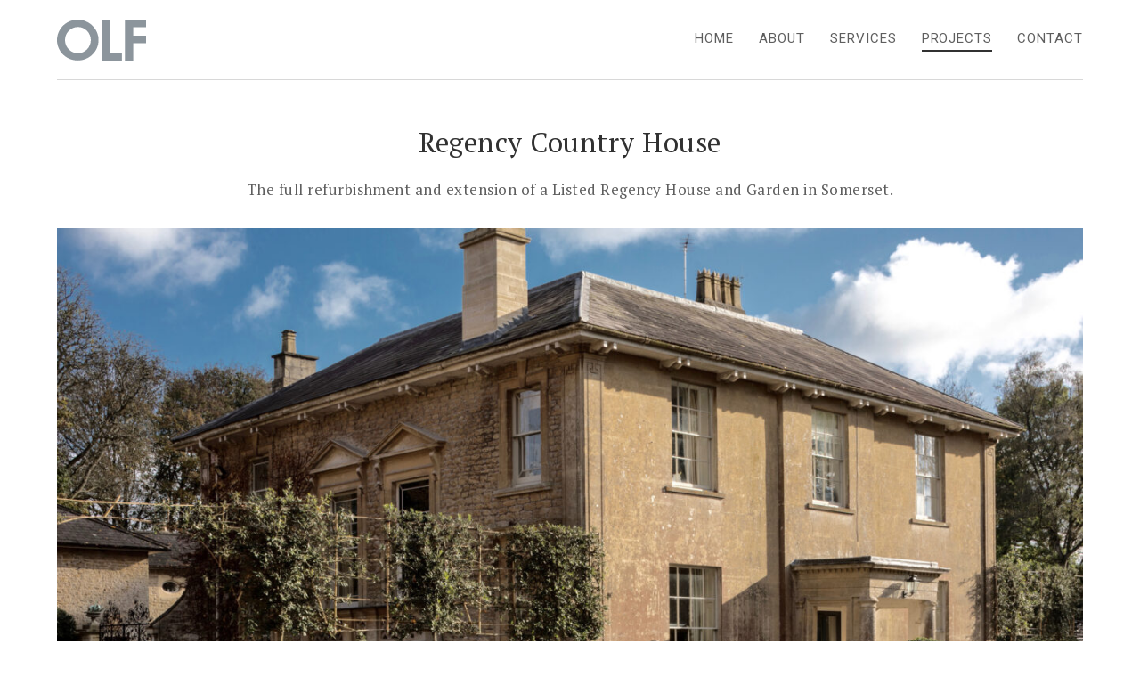

--- FILE ---
content_type: text/css
request_url: https://www.olfconstruction.com/wp-content/themes/WP_Theme_OLF/css/dd-nubase.css?v=13502
body_size: 5855
content:
@charset "utf-8";
/* CSS Document - Responsive Base form and type styles NOT to be edited.*/

:root {
	
	--brand-color:#B38D70; /*Brand Colour*/
}

/* Reset*/ 
*,
*:before,
*:after {
  -moz-box-sizing: border-box;
  -webkit-box-sizing: border-box;
  box-sizing: border-box;
  margin:0;
  padding:0;
 }

/*---------------------------------------------------------------------------Structure*/

body{
	color:#262A2E;
	font-family: 'Montserrat', "Segoe UI", Roboto, "Helvetica Neue", Arial, "Noto Sans", sans-serif;
	font-size:14px;
	line-height: 24px;
	font-weight:400;
	background:#fff;
}  


/*WP Logged in Admin Bar */
body.logged-in.admin-bar{
	padding-top:0;
	margin-top: -32px;
}
body.logged-in.admin-bar #wpadminbar{
	background: rgba(0,0,0,0.2);
	border-bottom: 1px solid rgba(255,255,255,0.13);
}
body.logged-in.admin-bar #wpadminbar:hover{
	background: #131313;
}


/* ----------------------------------------------------------------------- Typeography */
h1,h2,h3,h4,h5 {
	margin: 0 0 20px;
	color: inherit;
}
h1,h2,h3,h4,h5{
	
	font-weight:400;
}

h1,.h1{
	
	font-weight: 600;
	font-size: 32px;
	line-height: 38px;
}
h2, .h2{
	font-weight: 600;
	font-size: 26px;
	line-height: 32px;
}
h3,.h3{
	font-size: 22px;
	line-height: 28px;
}
h4, .h4{
	font-size: 18px;
	line-height: 26px;
}
h5 {
	font-size: 16px;
	line-height: 26px;
	font-weight: 400;
}
h6 {
	font-size: 14px;
	line-height: 24px;
	text-transform: uppercase;
}
p {
	font-size: 14px;
	line-height: 24px;
	margin:0 0 20px;
}
.header h1 strong,
.header .h1 strong{
	color: var(--brand-color);
	font-weight: 600;
}

a{
	color: inherit;
	text-decoration:none;
}
a:hover,
a:focus, button:focus {
	outline: none;
}
a:hover{
	color:var(--brand-color); 
}
.articlePage p a,
.rte a,
.guidepage p a{
	color:var(--brand-color);
}


svg.icon {
	width: 40px;
	height: 40px;
	display: inline-block;
	vertical-align: middle;
	margin:0;
	fill:currentColor;
}
svg.hidden{
	display: none;
}
img{
	display: inline-block;
	max-width:100%;
	border-radius: 0;
}

hr {
	border-style: solid;
	border-width: 1px 0 0 0;
	border-color: #d8d8d8;
	margin: 4rem 0;
    width:100%;
    min-width: 100%;
}
/*hr,
.rte .wp-block-separator:not(.is-style-wide):not(.is-style-dots) {
	max-width: 70%;
    margin:50px auto;
    opacity: 1;
}
hr,
hr.wp-block-separator {
	background: linear-gradient(to left, currentColor calc(50% - 16px), transparent calc(50% - 16px), transparent calc(50% + 16px), currentColor calc(50% + 16px));
	background-color: transparent !important;
	border: none;
	height: 1px;
	overflow: visible;
	position: relative;
}

hr:not(.has-background),
hr.wp-block-separator {
	color: var(--brand-color);
}

hr::before,
hr::after,
hr.wp-block-separator::before,
hr.wp-block-separator::after {
	background: currentColor;
	content: "";
	display: block;
	height: 20px;
	position: absolute;
	top: calc(50% - 10px);
	transform: rotate(22.5deg);
	width: 1px;
}

hr::before,
hr.wp-block-separator::before {
	left: calc(50% - 5px);
}

hr::after,
hr.wp-block-separator::after {
	right: calc(50% - 5px);
}*/



/*structure*/

#wrapper {
	display:block;
	position:relative;
	overflow:hidden;
	min-height:100vh;
	height:100%;
	width:100%;
}
#main {
	margin:0;
	width:100%;
	/*position:relative;*/
	left:0;
}

#masthead {
	display:block;
	z-index: 5000;
}
/*Menu Icon*/
#menu_icon {
	position:absolute;
	top:30px;
	right:20px;
	z-index:5000;
	display:none;
	height:35px;
	width:40px;
	padding:0;	
}
/*#wrapper.active .menu-icon div {
	background-color:#86D1CF;
}*/

.menu-icon div {
    display: block;
	position: absolute;
	height: calc(45px / 16);
	width: 100%;
	background:#262A2E;
    will-change: transform;
	transition: all 250ms ease-in-out;
	transform: rotate(0deg);
}

.menu-icon div:nth-child(1) {
	top: calc(45px / 32);
}

.menu-icon div:nth-child(2),
.menu-icon div:nth-child(3) {
	top: calc(45px / 3.2);
}

.menu-icon div:nth-child(4) {
	top: calc(45px * 0.625);
}

/* .menu-icon:hover span,
.menu-icon:focus span, {
	background:#FFFFFF;
}*/

#wrapper.active .menu-icon div:nth-child(1),
#wrapper.active .menu-icon div:nth-child(4) {
	opacity: 0; 
}

#wrapper.active .menu-icon div:nth-child(2) {
	transform: rotate(45deg);
}

#wrapper.active .menu-icon div:nth-child(3) {
	top: calc(48px / 3.2);
	transform: rotate(-45deg);
}

/*------------------------------------------------------------  Form Elements */	
input[type="search"],
input[type="email"], 
input[type="tel"],
input[type="text"], 
input[type="password"],
input[type="button"], 
input[type="submit"],
select{

	padding:8px;
	color:#262A2E;
	display:block;
	width:100%;
	border:1px solid #e6e5e6;
	background:none;
	margin:0 0 8px 0;
	font-family:inherit;
	-webkit-appearance: none;
    border-radius: 0;
	height:45px;
}
input{
	padding:14px 8px;
}

input:focus, textarea:focus {
	background-color:#fff;
	color:#262A2E;
	outline:none;
}
select:focus {
	outline:none;
}

input[type="button"], input[type="submit"] {
	-webkit-appearance: none;
	background: #A4AEB6;
	border:none;
	color: #fff;
	cursor: pointer;
}
::-moz-placeholder {
  opacity: 1;
}
button:hover,
input[type="button"]:hover, 
input[type="submit"]:hover{
	background-color: #566575;
}

/* Placeholder color for FORM */
::-webkit-input-placeholder {
color: #A5ADB6;
}
::-moz-placeholder {
  color: #A5ADB6;
}
:-ms-input-placeholder {
  color:#A5ADB6;

}
:-moz-placeholder {
  color: #A5ADB6;
}

/*buttons*/
.rte .wp-block-button__link,
.button {
	background:#262A2E;
	color:#fff;
	cursor:pointer;
	padding:12px 30px;
	display:inline-block;
	text-align:left;
	font-weight: 600;
	font-size:14px;
	letter-spacing: 1px;
	position:relative;
	text-transform:uppercase;
	-webkit-transition: background ease-in-out 0.4s, color ease-in-out 0.3s;
			transition: background ease-in-out 0.4s, color ease-in-out 0.3s;
	border:none;
    border-radius: 4px;
    text-decoration: none;
}
.rte .wp-block-button__link:hover,
.button:hover {
	background:#566575;
	color:#fff;
}

.button.line {
	border:1px solid #fff;
	background:none;
}
.button.line:hover {
	background:#fff;
	color:#484d54;
}
.button.line.black {
	border:1px solid #1A2128;
	color:#1A2128;
	background:none;
}

.button.line.black:hover{
	border:1px solid #222 ;
	background:#222 ;
	color:#fff;
}
/* ------------------------------------------------ Responsive Picture Images and Video */

img { 
	display: inline-block;
  	vertical-align: middle;
}
.featimg,
picture,
.v_iframe {
	width:100%;
	max-width: 100%;
  position:relative;
  padding-top: 56%;
}
.featimg{
	padding-top: 62%;
}
.featimg img,
picture img,
.v_iframe video,
.v_iframe iframe {
  position:absolute;
  top:0;
  left:0;
  width:100%;
  height:100%;
}
.featimg img,
picture img,
.v_iframe video{
	object-fit: cover;
	object-position:center;
}
.videobox .txtbox{
	padding: 30px 0 0;
}

/*<picture>
	<!--<source srcset="<?php echo $desktopImage ?>" media="(min-width: 1240px)">Desktop-->
	<source srcset="<?php echo $tabletImage ?>" media="(min-width: 480px)"><!--Tablet-->
	<source srcset="<?php echo $mobileImage ?>"><!--Mobile-->
	<img src="<?php echo $desktopImage ?>" alt=""><!--IE Fallback-->
</picture>*/

/*structure*/
#masthead {
	min-height: 120px;
	padding: 30px 20px 10px;
	display: flex;
	flex-wrap: wrap;
	justify-content: flex-end;
	border-bottom:1px solid #e6e5e6;
}
#footer{
	display: block;
	padding: 30px 0;
	/*border-top:1px solid #e6e5e6;*/
	margin:0;
}
#footer .innerframe{
	display: flex;
	flex-wrap: wrap;
}

#footer aside{
	width:33.33%;
}
#footer .copyright{
	display: block;
	width:100%;
	padding: 10px 0;
	margin: 30px 0 0;
	text-align: center;
}
#footer aside .widget-title{
	margin:0 0 15px;
}
#footer aside ul li{
	display: block;
	margin: 0 0 5px;
}

/*Masthead*/
#logo {
	display: block;
	width: 200px;
	height: 75px;
	background: url("../img/login-logo.png") 0 center / contain no-repeat;
	margin: 0;
	padding: 75px 0 0 0;
	text-align: center;
	font-size: 0;
	position: absolute;
	top:10px;
	left:20px;
	z-index: 9000 !important;
}
#wrapper.headerimg #logo{
	background-image: url("../img/login-logo-white.png");
}

/*main nav*/
#navframe{
	position: relative;
	padding: 0;
	margin: 0;
	
}

#navframe ul.nav-menu{

	display: flex;
	flex-wrap: wrap;
	align-items: flex-start;
	list-style: none;
    margin: 0;
}
.nav-menu li{
	position: relative;
	display: block;
	padding: 0 20px;
}
.nav-menu > li{
	padding: 0 0 2px;
	margin: 0 15px;
	
}
.nav-menu li a {
	display: block;
	padding: 5px 0 5px;
	font-weight: 500;
}
.nav-menu > li > a {
	font-size: 14px;
	font-weight: 500;
	border-bottom: 2px solid transparent;
	/*text-transform: uppercase;*/
	letter-spacing: 0.5px;
	padding: 10px 0 10px;
}

.nav-menu > li > ul{
	display: none;
	position: absolute;
	top:100%;
	left:0;
	width:280px;
	padding: 20px 0;
	background: #fff;
	border:1px solid #e6e5e6;
	margin-left: calc(50% - 140px);
}
/*.nav-menu > li:last-child > ul{
	left:auto;
	right:0;
}*/
.nav-menu > li > ul ul {
	display: none;
	padding-left: 20px;
	position: absolute;
	top: -21px;
	left: 100%;
	background: #fff;
	width: 280px;
	padding: 20px 0;
	border: 1px solid #e6e5e6;
	border-left-width:3px;
	margin-left:-2px;
}
.nav-menu .hasdrop > a{
	position: relative;
	padding-right: 45px;
    display:block;
}
.nav-menu .hasdrop > .trigger {
	content: "";
	display: block;
	position: absolute;
	top: 0;
	right: 0;
	margin: auto;
	color: #A4AEB6;
	width: 40px;
	height: 40px;
	text-align: right;
	padding: 10px 0;
}
.nav-menu .hasdrop > .trigger svg {
	width: 16px;
	height: 9px;
    margin:0 auto;
}


.nav-menu li:hover > ul{
	display: block;
}
.nav-menu li ul li{
	display:block;
	width:100%;
	padding: 0 20px;
	margin: 0 0 10px;
}
.nav-menu > li > a:hover{
	color:var(--brand-color);
}


.nav-menu > li.current-menu-item > a,
.nav-menu > li.current-page-ancestor > a,
.nav-menu li.current_page_item > a,
.nav-menu li.current_page_parent > a{
	color: var(--brand-color);
	
}
.nav-menu > li:hover > a{
	/*border-color:#e6e5e6;*/
}
.nav-menu > li.current-menu-item > a,
.nav-menu > li.current-page-ancestor > a{
	border-color:var(--brand-color);
}
.nav-menu ul li:hover > a,
.nav-menu ul li.current-menu-item > a{
	color:var(--brand-color);
}





/*Blog*/
#content{
	display: block;
	min-height: 80vh;
}
#content.innerframe {
	padding: 50px 0;
}
#blogframe{
	display: flex;
	flex-wrap: wrap;
	justify-content: space-between;
	margin:50px auto 0;
	width:100%;
}
#blogmain {
	display: block;
	width: 75%;
	padding-right: 4%;
}
#blogmain.fullwidth{
	width:100%;
	padding: 0;
	max-width: 1280px;
}
#blogside{
	display: block;
	width:25%;
	padding: 100px 0 0;
}
#blogside .widget{
	display: block;
	padding: 20px 0;
}
#blogside .widget ul,
#blogside .widget ol{
	display: block;
	list-style: none;
}
#blogside .widget ul li a,
#blogside .widget ol li a{
	display: block;
	padding: 5px 0;
}
#blogside .widget a:hover{
	color:#728294;
}
#blogside .widget_search form{
	display: flex;
}
#blogside .widget_search form label{
	width:70%;
}
#blogside .widget_search form input[type="submit"]{
	width:30%;
}
.postlist{
	display: flex;
	flex-wrap: wrap;
	justify-content: space-between;
	margin:0 auto;
}
.rte .postlist,
#blogmain.fullwidth .postlist{
	justify-content: flex-start;
	margin: 0 -1.5%;
}
.postlist .article{
	width:47%;
	margin: 0 1.5% 30px;
	padding:0;
}

#blogmain.fullwidth .postlist .article.news,
.rte .postlist .article{
	width:30.33%;
	margin: 0 1.5% 40px;
}
#blogmain.fullwidth .postlist .article.guide,
#blogmain.fullwidth .postlist .article.news:nth-child(1),
#blogmain.fullwidth .postlist .article.news:nth-child(2){
	width:47%;
	margin: 0 1.5% 40px;
}

.article .txtbox{
	display: block;
	margin: 15px 0 0;
}
.article .date{
	display: block;
	margin:5px 0 0;
	text-transform: uppercase;
	color: #A4AEB6;
	font-size: 11px;
	font-weight: 600;
	letter-spacing: 0.5px;
}
.postlist .article h3,
.postlist .article h4{
	margin: 0 0 15px;
}
.postlist .article h4{
	font-weight: 600;
}

.post{
	display: block;
	max-width:850px;
	margin:15px auto;
}
.articlePage .post h1{
	padding-bottom:20px;
	border-bottom:1px solid #A4AEB6;
	margin-bottom: 30px;
}
.articlePage .post{
	margin-bottom: 100px;
}
.articlePage .featimg{
	margin-bottom:30px;
}
.rte p.postmeta{
	display: block;
	margin: 50px 0;
	padding: 10px 0 0;
	border-top:1px solid #A4AEB6;
	text-align: center;
	color: #A4AEB6;
}
.rte p.postmeta a{
	color: inherit;
}
.paging {
	height:40px;
	display:block;
	margin:6px auto 50px;
}
.paging a {
    display:inline-block;
    vertical-align:top;
    margin:0;
    padding:4px 15px;
    line-height:30px;
    color:#A5ADB6;
    border:1px solid #A5ADB6;
    text-align: center;
    width:120px;
    font-size: 11px;
    text-transform: uppercase;
    font-weight: 600;
    letter-spacing: 1px;
}
.paging a:hover {
    color: #fff;
	background-color:#A5ADB6;
}
.paging div {
	display:inline-block;
	vertical-align:top;
}
.paging .navleft {
	float:left;
}

.paging .navright {
	float:right;
}

.error404 #content{
	background:url('../img/00_admin.jpg') center bottom / cover no-repeat;
	display: flex;
	align-content: center;
	justify-content: center;
	flex-wrap: wrap;
}
.error404 #content .header{
	width:100%;
}
/*pages*/
.header {
	padding: 20px 0 0;
	display: block;
	text-align: center;
	margin: 40px 0 0;
}
/*#content.page .post{
	max-width:100%;
	margin: 0 auto;
	display: block;
}*/




.rte .innerframe {
	margin:0 auto;
    width:100%;
	max-width:1280px;
	display:block;
	padding:0 20px;
	position:relative;	
}
.rte .alignfull .innerframe{
	width:100%;
	max-width:100%; 
    margin: 0 auto;
	position: relative;
}


/*.rte h2,
.rte h3,
.rte h4{
	margin: 20px auto;
}*/
.rte .wp-block-buttons + h2,
.rte .wp-block-buttons + h3,
.rte .wp-block-buttons + h4,
.rte p + h2,
.rte p + h3,
.rte p + h4{
     margin-top: 30px;
}
.rte .gutter-bottom {
	margin-bottom: 60px;
}

/*.rte h2,
.rte h3,
.rte h4,
.rte h5,
.rte h6,
.rte ol,
.rte ul,
.rte p{
	max-width:850px;
	margin-left:auto;
	margin-right: auto;
}*/

.rte ol,
.rte ul{
    padding-left: 15px;
}
.rte ol li,
.rte ul li {
    padding-left:10px;
    margin:0 0 10px;
}
.rte .wp-block-pullquote{
    border:none;
    margin: 0 auto;
    padding:40px 0;
}

.rte blockquote{
	max-width:650px;
	margin: 50px auto;
}
.rte blockquote p {
	font-size: 24px;
	line-height: 32px;
	font-family:Constantia, "Lucida Bright", "DejaVu Serif", Georgia, "serif";
	font-style: italic;
}
.rte blockquote cite {
	color: currentColor;
	text-transform: uppercase;
	font-size: 13px;
	font-style: normal;
    font-weight: 600;
}
.rte blockquote cite:before{
	display: block;
	content:"";
	width:50px;
	height: 2px;
	margin: 30px auto 10px;
	background:currentColor;
}



.rte .wp-block-media-text__media img,
.rte .wp-block-image img {
	max-width: 100%;
	height: auto !important;
}
.rte .wp-block-separator{
	margin: 50px auto;
	max-width:100px;
}

.rte .wp-block-columns{
	margin: 30px auto;
}

.rte .wp-block-columns *{
    max-width:unset;
}
.wp-block-column .wp-block-image.size-full img{
    width:100%;
    height: auto;
}

.dd-block,
.rte div.has-background,
.rte p.has-background{
	position: relative;
	margin:0;
	padding: 80px 0;
}

.dd-block:before,
.rte div.has-background:before,
.rte p.has-background:before{
	content: "";
	display: block;
	position: absolute;
	top:0;
	z-index: -1;
	background: inherit;
	width:100vw;
	height: 100%;
	left: 50%;
  	transform: translate(-50%,0);
}

.dd-block *,
.rte div.has-background *,
.rte p.has-background *{
	z-index: 0;
}



/*rte block overrides*/



.wp-block-cover-image::before,
.wp-block-cover::before {
	background-color: inherit;
}



.rte .dd-block .wp-block-columns + .wp-block-columns{
    margin-top: 50px;
}
.rte > .wp-block-lazyblock-color-block:first-child{
    margin-top: -30px;
}




.wp-block-lazyblock-color-block .dd-block{
	position: relative;
	z-index: 10;
}

.rte figure{
    position: relative;
}
.rte p + figure.wp-block-image {
	margin:30px auto;
}
.rte figure img{
    object-fit: cover;
    height: auto;
}
.rte figure.aligncenter img{
    margin: 0 auto;
}

.rte figure.size-thumbnail{
    
}
.rte figure.size-medium,
.rte figure.size-large{
    
}
.wp-block-image figcaption {
	color:currentColor;
	font-size: 12px;
    line-height: 18px;
	text-align: center;
    padding: 10px 10%;
    font-weight: 500;
}
.rte .wp-block-cover.has-background-dim {
	margin: -51px auto;
    padding-top:80px;
    padding-bottom:80px;
    width:100vw;
	height: 100%;
	left: 50%;
  	transform: translate(-50%,0);
}
.rte .wp-block-cover.has-background-dim .wp-block-cover__inner-container {
	min-height: 300px;
	display: flex;
	justify-content: center;
	align-items: center;
}

ul.blocks-gallery-grid{
    max-width: 100%;
    padding: 0;
}
.rte .blocks-gallery-grid.columns-3 .blocks-gallery-image, 
.rte .blocks-gallery-grid.columns-3 .blocks-gallery-item, 
.rte .wp-block-gallery.columns-3 .blocks-gallery-image, 
.rte .wp-block-gallery.columns-3 .blocks-gallery-item {
        padding: 0;
    }
.rte .blocks-gallery-grid .blocks-gallery-image, 
.rte .blocks-gallery-grid .blocks-gallery-item, 
.rte .wp-block-gallery .blocks-gallery-image, 
.rte .wp-block-gallery .blocks-gallery-item {
	margin: 0 1em 1em 0;
	display: flex;
	flex-grow: 0;
	flex-direction: column;
	justify-content: center;
	position: relative;
	width: calc(50% - 1em);
}
/*rte block overrides*/



/*Page Blocks */
#masthead *{
	z-index: 5000;
}
#wrapper.headerimg #masthead{
	border:none;
}

.dd-block{
	width:100%;
	max-width: 100%;
	padding: 80px 0;
	background-size:100% auto;
	background-position: center bottom;
}

.wp-block-lazyblock-color-block .dd-block{
	display: flex;
	align-items: center;
	justify-content: center;
	min-height:300px;
	margin: 0 auto;
	padding:50px 0;
}

#pageheader {
	display: flex;
	max-width: 100%;
	padding: 120px 0 40px;
	min-height: 65vh;
	margin-top: -120px;
	z-index: 1;
	position: relative;
	text-align: center;
	align-items: center;
	color: #fff;
}
#pageheader.short{
	min-height: 40vh;
}

#pageheader:before{
	content:"";
	display: block;
	position: absolute;
	top:0;
	width:100vw;
	left: 50%;
  	transform: translate(-50%,0);
	height: 100%;
	z-index: 1;
	opacity: 0.25;
	background-color:#262A2E;
	max-height: 100%;
	
}
#pageheader picture img,
#pageheader picture{
	display: block;
	position: absolute;
	top:0;
	width:100vw;
	max-width:initial;
	height: 100%;
	left: 50%;
  	transform: translate(-50%,0);
	z-index:0;
	object-fit:cover;
	object-position: center;
	padding: 0;
}
#pageheader.short picture,
#pageheader.short picture img{
	object-position: center;
}
#pageheader.image-top picture,
#pageheader.image-top picture img{
	object-position: top;
}
#pageheader.image-bottom picture,
#pageheader.image-bottom picture img{
	object-position: bottom;
}
#pageheader * {
	position: relative;
	z-index: 10;
}
#pageheader .innerframe{
	max-width:700px;
    margin-left: auto;
    margin-right: auto;
}
#pageheader .wp-block-button__link{
	margin:30px 0 0;
}

#blogside .postlist .article {
	width: 100%;
	margin: 0 0 20px;
	padding: 0;
	border-bottom: 1px solid #e6e5e6;
}
#blogside .more{
	text-align: center;
}


/*Blog*/

#blogmain {
	display: block;
	width: 90%;
	padding-right: 0;
	margin: 0 auto;
	max-width:850px;
}
#blogside {
	display: block;
	width: 90%;
	max-width: 400px;
	padding: 0 0 50px;
	margin: 0 auto;
}
#blogside .widget a:hover{
	color: var(--brand-color);
}

/*----------------------------------------------------------------------------------------------------------------------- Begin Responsive Queries*/
/* ----------------------------------------------------------------------- Min Withs Smallest to largest */
@media only screen and (min-width: 768px) {

}
@media only screen and (min-width: 1024px) {

}
@media only screen and (min-width: 1280px) {
	#wrapper.headerimg .nav-menu > li > a{
		color:#fff;
	}
    #wrapper.headerimg .nav-menu .hasdrop > .trigger,
	#wrapper.headerimg .nav-menu > li.current-menu-item > a, 
	#wrapper.headerimg .nav-menu > li.current-page-ancestor > a, 
	#wrapper.headerimg .nav-menu > li.current_page_item > a, 
	#wrapper.headerimg .nav-menu > li.current_page_parent > a {
		color: #fff;
	}
	/*#wrapper.headerimg .nav-menu > .hasdrop > a::after{
		filter: brightness(3);
		webkit-filter: brightness(3);
	}*/
	#wrapper.headerimg .nav-menu > li:hover > a, 
	#wrapper.headerimg .nav-menu > li.current-menu-item > a, 
	#wrapper.headerimg .nav-menu > li.current-page-ancestor > a {
		border-color: #fff;
	}
	/*#wrapper.headerimg .nav-menu ul{
		border:none;
	}*/
}
@media only screen and (min-width: 1680px) {
    #pageheader{
        min-height: 75vh;
    }
    #pageheader.short {
        min-height: 55vh;
    }
    .wp-block-lazyblock-color-block .dd-block,
    .rte .wp-block-cover.has-background-dim .wp-block-cover__inner-container {
        min-height: 450px;
    }
}

/* ----------------------------------------------------------------------- MAX Withs Largest to smallest */

@media only screen and (max-width: 1679px) {

}

@media only screen and (max-width: 1279px) {
	
	#content.page .post > div > div{
		padding-left:30px;
		padding-right: 30px;
	}
}
@media only screen and (max-width: 1023px) {
	
    /*main nav*/
	#masthead #menu_icon{
		display: block;
		z-index: 9000;
	}

	#masthead #navframe{
		display: block;
		position: fixed;
		top:0;
		background: #fff;
		padding:150px 30px 50px;
		height: 100vh;
		overflow: auto;
		width:100%;

		right:-101%;
			transition:all 0.8s cubic-bezier(.65,0,0.2,1);
	-webkit-transition:all 0.8s cubic-bezier(.65,0,0.2,1);
		border-left:1px solid #e6e5e6;
		z-index: 8000;
		
	}
	#navframe::before {
		content: "";
		display: block;
		width: 100%;

		top: 0;
		height: 120px;
		z-index: 8000;
		background: #fff;
		border-bottom: 1px solid #e6e5e6;
		position: fixed;
		right: -101%;
			transition:right 0.8s cubic-bezier(.65,0,0.2,1);
	-webkit-transition:right 0.8s cubic-bezier(.65,0,0.2,1);
	}
	
	#wrapper.active #navframe,
	#wrapper.active #navframe:before{
		right:0;
	}
	/*navigation*/
	#masthead #navframe {
		padding:120px 30px 30px;
	}
	#navframe::before {
		height: 100px;
	}
	.nav-menu li ul li,
	.nav-menu > li{
		margin:0 0 10px;
		width:100%;
		padding: 0;
	}
	.nav-menu > li > ul ul,
	.nav-menu li ul {
		display: none;
		position: relative;
		top: auto;
		left: 0;
		width: 100%;
		background:none;
		border-left:none;
		border-right:none;
		margin: 0;
		padding: 20px 0;
	}
	.nav-menu li.active > ul{
		display: block;
	}
	
	.nav-menu li.active  > a{
		color: var(--brand-color);
	}
	.nav-menu li li a {
		padding:5px 0;
	}

	.nav-menu li.current-menu-item > a, 
	.nav-menu li.current-page-ancestor > a, 
	.nav-menu li.current_page_item > a, 
	.nav-menu li.current_page_parent > a {
		color: var(--brand-color);
		border: none;
	}
	.nav-menu .sub-menu .hasdrop > a::after {
		transform: initial;
		right:0;
	}

	#wrapper.headerimg .menu-icon div{
		background:#fff;
	}
	#wrapper.headerimg.active .menu-icon div {
			background: #262A2E;
	}
	#blogmain {
		display: block;
		width: 90%;
		padding-right: 0;
		margin: 0 auto;
	}
	#blogside {
		display: block;
		width:90%;
		max-width: 400px;
		padding: 0 0 50px;
		margin: 0 auto;
	}
	#wrapper.headerimg.active #logo {
		background-image: url("../img/login-logo.png");
	}
	/*mastehad*/
	#masthead{
		padding-top:0;
	}
		
	/*footer*/
	#footer aside {
		padding-right: 20px;
	}
	/*home*/
	#pageheader{
		padding-top: 30%;
	}
	.dd-block .wp-block-column {
		flex-grow: 1 !important;
		flex-basis: 0 !important;
		min-width: 0;
		word-break: break-word;
		overflow-wrap: break-word;
	}

	.dd-block .wp-block-column:not(:first-child) {
		margin-left: 32px;
	}
	.SplitBox .innerframe > .wp-block-columns > .wp-block-column{
		width:100%;
		flex-basis: 100% !important;
		margin: 0;
	}
	.rte .wp-block-button__link {
		margin: 20px 0 0;
		min-width:170px;
	}

	.innerframe {
		max-width:90%;
	}
	
}
@media only screen and (max-width: 767px) {
	/*masthead*/
	
	.dd-block .wp-block-column {
		flex-grow: 0 !important;
		flex-basis: 80% !important;
		margin: 0 auto 20px;
	}
	.dd-block .wp-block-column:not(:first-child) {
		margin-left:auto;
	}
	#blogmain.fullwidth .postlist .article, 
	.rte .postlist .article {
		width: 80%;
		margin: 0 auto 40px;
	}
	#footer .innerframe{
		width: 80%;
	}
	#footer aside {
		width:100%;
		margin: 0 auto 30px;
	}
	h1, .h1 {
		font-size: 26px;
		line-height: 32px;
	}
	h2, .h2 {
		font-size: 22px;
		line-height: 30px;
	}
	
	/*news*/
	#blogmain.fullwidth .postlist .article.news:nth-child(n){
		width: 47%;
		margin: 0 1.5% 40px;
	}
	.innerframe {
		padding: 0 30px;
		max-width:100%;
	}
}
@media only screen and (max-width: 599px) {

}
/*iphone6 + regular android*/
@media only screen and (max-width: 479px) { 
	#masthead #navframe {
		padding: 120px 20px 30px;
	}
	#blogframe{
		margin-top: 30px;
	}
	#blogmain {
		width: 100%;
		margin: 0;
	}
	#pageheader {
		height:80vh;
	}
	.rte .postlist .article,
	#blogmain.fullwidth .postlist .article.news:nth-child(n),
	#blogside,
	#blogmain,
	#footer .innerframe,
	#pageheader .innerframe {
		width: 100%;
	}

	#blogmain.fullwidth .postlist .article.news:nth-child(n),
	.rte .postlist .article {
		margin: 0 auto 30px;
	}

	.wp-block-column{
		margin-bottom:30px;
	}
	.innerframe {
		padding: 0 25px;
	}
	
}
/*Iphone 4&5*/
@media only screen and (max-width: 359px) { 

}

/* Size and Orientation */
@media only screen and (max-width: 479px) and (orientation: portrait){ 

}
/* Landscape Orientation */
@media screen and (orientation: landscape) {

}

/* Portrait Orientation */
@media screen and (orientation: portrait) {

}

/*--------------------------------------------------------------------- End Responsive Queries*/






--- FILE ---
content_type: text/css
request_url: https://www.olfconstruction.com/wp-content/themes/WP_Theme_OLF/css/whitelabel.css?v=13502
body_size: 3392
content:
@charset "utf-8";
/* 

CSS Document  - These are the custom styles for this project: WhiteLabel

Notes:

1. WhiteLabel theme has 3 custom image sizes defined in the functions.php
	'wl_featured' =  1600x1020 
	'wl_large'	  =  1024x650
    'wl_medium'   =  850x540 
	'wl_thumb'    =  500x320

2. There are base styles defined in dd-nubase.css - please do not edit - override styles here
*/ 


/*Define Website Override Styles*/
:root {
	
	--brand-color:#313131; /*Brand Colour*/
}
body{
    font-family:"PT Serif",serif;
    color:#5E5E5E;
    text-rendering:optimizelegibility;
    background:#fff;
    letter-spacing:0.03rem;
    font-weight:400;
    font-size:17px;   
    line-height:28px;
    -webkit-font-smoothing:antialiased;
    font-smoothing:antialiased;

}
#masthead,
#main,
#footer{
    margin: 0 auto;
    width:90%;
    max-width:1200px;
}
#masthead {
    position: relative;
	min-height: initial;
	padding: 20px 0;
	display: flex;
	flex-wrap: wrap;
	justify-content: space-between;
	border-bottom:none;
	align-items: center;
    transition: all 0.3s ease-in;
    background: #fff;
}
#masthead::before {
	content: "";
	display: block;
	position: absolute;
	top: 0;
	bottom:0;
	background: inherit;
	width: 100vw;
	z-index: -1;
	left: 50%;
	transform: translateX(-50%);
}
#masthead::after{
    content: "";
	display: block;
	position: absolute;
	bottom: 0;
    width:100%;
    left:0;
    right:0;
    margin: auto;
    border-top:1px solid #d8d8d8;
}

#wrapper.active #masthead,
#masthead.docked{

    position: fixed;
    top:0;
    left:0;
    right:0;
    margin: auto;
    width:90%;
    max-width:1200px;
    z-index: 5000;
}
#wrapper:not(.active) #masthead.docked{
    padding: 15px 0;
}
#masthead #logo{
    width:100px;
    height: 50px;
    padding: 0;
    color: #8C959C;
    background: none;
    position:relative;
    top:auto;
    left:auto;
    transition: all 0.3s ease-in;
}
#wrapper:not(.active) #masthead.docked #logo{
    width:85px;
    height: 40px;
}
#masthead #logo svg{
    width:100%;
    height: 100%;
}
#content {
	display: block;
}

p,ul,ol{
    margin-bottom:20px;
}
hr{
    border:1px solid lighten(#5E5E5E, 10%);
    height:1px;
    overflow:hidden;
    width:100%
}
h1,h2,h3,h4,h5{
    margin-bottom:20px;
    color:#313131;
    font-weight: 400;
}
h1 a,h2 a,h3 a,h4 a,h5 a{
    text-decoration:none;
}
h1,.h2{
    font-size:24px;
    line-height:32px;
    margin-bottom:16px;
    
}

h2,.h2{
    font-size:21px;
    line-height:29px;
    margin-bottom:12px
}

h3,.h3{
    font-size:20px;
    line-height:25px;
    margin-bottom:10px;
}
p {
	font-size: 17px;
	line-height: 27px;
}



#headerimg{
    display: block;
    margin:0 0 60px;
    position: relative;
    width:100vw;
    left: 50%;
    transform: translateX(-50%);
    max-width:initial;
}
#headerimg .imgbox {
    display: block;
    position: relative;
    margin: 0;
    width: 100%;
    height:68vh;
    overflow: hidden;
}
#headerimg .imgbox .bx-wrapper{
    background-color:#fff;
    height: 100%;
    display: flex;
    z-index: 0;
}
#headerimg .bx-viewport{
    min-height: 100%;
}
#headerimg .bxslider, #headerimg .bxslider li {
	height: 100%;
	min-height: 100%;
    position: relative;
}
#headerimg .bxslider li{
    position:relative;
    overflow: hidden;
}
#headerimg .bxslider li picture{
    position: absolute;
    top:0;
    left:0;
    width:100%;
    height: 100%;
    object-fit: cover;
    z-index: 0;
    padding: 0;
}

#headerimg .bxslider li .txt{
    position: absolute;
    bottom:0;
    left:0;
    width:100%;
    padding: 20px;
    color: #fff;
    text-align: center;
    background: -webkit-gradient(linear, left top, left bottom, color-stop(20%, transparent), to(rgba(0,0,0,0.6))); 
	background: linear-gradient(to bottom, transparent 20%, rgba(0,0,0,0.6) 100%);
	filter: progid:DXImageTransform.Microsoft.gradient( startColorstr='#00000000', endColorstr='#66000000',GradientType=0 );
	height: 55%;
	display: flex;
    flex-direction: column;
    justify-content: flex-end;
}
#headerimg .bx-wrapper .bx-pager, #headerimg .bx-wrapper .bx-controls-auto {
	bottom: 10px;
	left: 0;
	right: 0;
	margin: auto;
	width: 100%;
	text-align: center;
    pointer-events: none;
}
#headerimg .bx-wrapper .bx-controls-direction a:hover,
#headerimg .bx-wrapper .bx-controls-direction a{
    top:10px;
    margin: auto;
    width:50px;
    height: 50px;
    background-color:#0003; 
    background-image:url("../img/slider-arrows.svg");
    background-size: 20px auto;
    background-position: center;
    border-radius: 0;
}
#headerimg .bx-wrapper .bx-controls-direction a:hover{
    background-color:#313131cc; 
}
#headerimg .bx-wrapper .bx-prev {
    left: 0;
}
#headerimg .bx-wrapper .bx-next {
    right: 0;
    transform:scaleX(-1);
}
#headerimg .bx-wrapper .bx-pager.bx-default-pager a {
	background: #9BA1AA;
	text-indent: -9999px;
	display: block;
	width: 40px;
	height: 3px;
	margin: 0 10px;
	outline: 0;
	-moz-border-radius: 3px;
	-webkit-border-radius: 3px;
	border-radius: 3px;
}

#headerimg .bx-wrapper .bx-pager.bx-default-pager a.active, 
.bx-wrapper .bx-pager.bx-default-pager a:focus {
	background: #fff;
}

#headerimg h3 {
	color: inherit;
	font-size: 32px;
	line-height: 38px;
    margin-bottom: 5px;
}
#headerimg a{
    color: #fff;
}
.rte .wp-block-button__link:active, 
.rte .wp-block-button__link:focus, 
.rte .wp-block-button__link:hover, 
.rte .wp-block-button__link:visited,
.rte .wp-block-button__link,
.cta {
    font-size: 15px; 
    font-weight: 400;
	text-transform: uppercase;
	letter-spacing: 0.08rem;
    color: #313131;
    background-color:transparent;
	background-image: url(../img/cta-arrow.svg);
	background-repeat: no-repeat;
	background-position: right -25px;
	font-family: "Roboto",sans-serif;
	padding:0 20px 0 0;
	border-bottom: 0;
	-webkit-transition: color 0.3s ease-in-out;
	transition: color 0.3s ease-in-out;
}

.rte .wp-block-button__link:hover{
	background-position: right 7px;
    color:#646464;
}
.cta.white{
	color: #fff;
	background-position: right -62px;
}
.single-projects #main .rte .wp-block-gallery .wp-block-image{
    margin-bottom: 60px;
}
/*.cta:hover{
    background-position: right 0;
}*/
#footer {
    padding: 30px 0 10px;
}
#footer a:hover {
	color: #313131;
	border-bottom: 1px dotted #5b6164;
}
#footer .copyright{
    font-size: 14px;
    margin: 0;
}
#footer #block-7 {
	width: 100%;
    padding: 30px 15px;
    border-bottom:1px solid #d8d8d8;
    border-top:1px solid #d8d8d8;
    margin-bottom: 40px;
}

#footer #block-8 p{
    margin: 20px 0;
}
#footer aside,
#footer aside .wp-block-columns{
    width:100%;
    margin: 0 auto;
}
#footer aside .wp-block-image {
    margin: 0;
}
#footer aside .wp-block-image img {
	max-height: 88px;
	width: auto;
}
.menu-footer-menu-container{
    width:100%;
}
#footer aside .menu {
	display: block;
	text-align: center;
	width: 100%;
    margin: 0;
}
#footer aside .menu li{
    display: inline-block;
    
    height: 16px;
}
#footer aside .menu li a::after {
	content: "|"; 
    margin-left: 16px;
}
#footer aside .menu li:last-child a::after{
    content:""
}
#footer aside .menu li a{
    display: block;
    margin: 0 16px 0 0;
    font-size: 18px;
    line-height: 20px;
}
h1.project-archive{
    text-transform: capitalize;
    display: block;
    text-align: center;
}
.tax-nav{
    display: flex;
    padding:0;
    justify-content: center;
    border-top:1px solid #d8d8d8;
    border-bottom:1px solid #d8d8d8;
    margin: 0 0 30px;
}
.tax-nav a{
    display: block;
    border-bottom:3px solid #31313100;
	font-size: 15px;
	line-height: 17px;
	text-decoration: none;
	color: #313131;
	font-family: "Roboto",sans-serif;
	font-weight: 400;
	text-transform: uppercase;
	margin: 0px 24px;
	letter-spacing: 0.06rem;
    padding: 24px 16px 20px 16px;
}
.tax-nav .active{
    border-color:#313131;
}

#blogmain.fullwidth .postlist.projects{
    display: grid;
    grid-template-columns: repeat(3, 1fr);
    grid-gap:30px;
    margin: 0;
}
#blogmain.fullwidth .postlist.projects .article:nth-child(n) {
	width:unset;
	margin: 0;
	text-align: center;
	position: relative;
}
.postlist.projects .article .featimg {
	padding-top:80.8%;
}
.postlist.projects .article .txtbox {
	position: absolute;
	bottom: 0;
	left: 0;
	width: 100%;
	padding: 15px 20px;
	color: #fff;
	text-align:left;
	background: -webkit-gradient(linear, left top, left bottom, color-stop(20%, transparent), to(rgba(0,0,0,0.6)));
	background: linear-gradient(to bottom, transparent 20%, rgba(0,0,0,0.6) 100%);
	filter: progid:DXImageTransform.Microsoft.gradient( startColorstr='#00000000', endColorstr='#66000000',GradientType=0 );
	height: 45%;
	display: flex;
	flex-direction: column;
	justify-content: flex-end;
}
.postlist.projects a{
    color: inherit;
    display: block;
    width:100%;
    height: 100%;
}
.postlist.projects h3{
    color: inherit;
    margin: 0;
}

.project-info{
    display: block;
    margin: 50px 0;
}
.project-info h1{
    text-align: center;
}

.nav-menu > li > a {
    display:block;
    font-size: 15px;
    line-height: 26px;
    color: #313131;
    font-family: "Roboto",sans-serif;
    font-weight: 400;
    text-transform: uppercase;
    margin: 0;
    letter-spacing: 0.06rem;
    padding: 0;
}
.rte .wpmapblockrender{
    -webkit-filter: grayscale(100%);
    margin-bottom: 30px;
}
.tax-project_category #menu-item-29 a,
.single-projects #menu-item-29 a {
	border-color: var(--brand-color);
}

/*----------------------------------------------------------------------------------------------------------------------- Begin Responsive Queries*/

/* ----------------------------------------------------------------------- Min Withs Smallest to largest */
@media only screen and (min-width: 768px) {
    h1{
        font-size:31px;
        font-size:1.9375rem;
        line-height:39px;
        line-height:2.4375rem;
        margin-bottom:20px;
    }
    h2,.h2{
        font-size:24px;
        line-height:32px;
        margin-bottom:14px;
    }
    h3,.h3{
        font-size:21px;
    }
}
@media only screen and (min-width: 1024px) {
    
}
@media only screen and (min-width: 1280px) {
	.nav-menu{
       margin:10px 0 0; 
        transition: all 0.3s ease-in;
    }
    #masthead.docked .nav-menu{
        margin-top:5px;
    }
    
    .nav-menu > li{
        margin: 0 14px;
    }
    .nav-menu > li:last-child{
        margin-right: 0;
    }
    
    .nav-menu li a,
    .nav-menu li a:hover{
        color: inherit;
    }
	
}
@media only screen and (min-width: 1680px) {
    #headerimg .imgbox {
        height: calc(100vh - 120px);
    }
    #headerimg .bx-wrapper .bx-controls-direction a:hover,
    #headerimg .bx-wrapper .bx-controls-direction a{
        width:60px;
        height: 60px;
        }
}

/* ----------------------------------------------------------------------- MAX Withs Largest to smallest */

@media only screen and (max-width: 1679px) {

}

@media only screen and (max-width: 1279px) {
    #headerimg .imgbox {
        height: 56.5vh;
    }
    .nav-menu > li:last-child {
        margin-right: 0;
    }
    p {
        font-size: 17px;
        line-height: 27px;
    }
}

@media only screen and (max-width: 1023px) {
    #masthead #navframe{
        max-width:initial;
        padding:100px 0 30px;
    }
    #navframe::before{
        border:none;
    }
    .innerframe {
        max-width: 100%;
        padding: 0;
    }
    .menu-main-menu-container{
        border-top:1px solid #d8d8d8;
        display: block;
        width:90%;
        margin: 0 auto;
        padding: 50px 0 0;
    }
    .nav-menu > li{
        margin:0 0 30px;
    }
    
    .nav-menu > li > a{
        font-size: 20px;
        line-height: 26px;
    }
    #menu_icon{
        right:0;
        transition: all 0.3s ease-in;
    }
    .menu-icon div{
        background: #8C959C;
    }
    #masthead.docked #menu_icon{
        top:20px;
    }
    #blogmain.fullwidth .postlist.projects {
        grid-template-columns: repeat(2, 1fr);
        grid-gap: 20px;
    }
    #footer .innerframe {
        width: 100%;
    }
    #footer #block-7{
        padding: 30px 0;
    }
    #footer #block-7 .wp-block-columns{
        align-items: center;
    }
    #footer #block-7 .wp-block-column{
        max-width:33.3%;
        margin: 0;
    }
    #footer aside .wp-block-image img {
        max-height: 50px;
    }
    .tax-nav a {
        margin: 0px 14px;
        padding: 24px 10px;
    }
    .postlist.projects h3 {
        font-size: 18px;
        line-height: 24px;
    }
    #headerimg .imgbox {
        height: 40vh;
    }
    
}

@media only screen and (max-width: 767px) {
	.rte .wp-block-columns:not(.is-not-stacked-on-mobile) > .wp-block-column:not(:only-child) {
        flex-basis: 100% !important;
        margin: 20px 0;
    }
    .rte .wp-block-columns:not(.is-not-stacked-on-mobile) > .wp-block-column:nth-child(2n) {
        margin-left:0;
    }
    .single-projects #main .rte .wp-block-gallery .wp-block-image{
        margin-bottom: 30px;
    }
}
@media only screen and (max-width: 599px) {
	

}
/*iphone6 + regular android*/
@media only screen and (max-width: 479px) { 
    #headerimg .imgbox {
        height: 45vh;
    }
    #headerimg .bxslider li .txt {
        padding:50px 20px 1px;
        display: block;
        height:auto;
    }
    #headerimg h3 {
        font-size: 26px;
        line-height: 32px;
    }
    .tax-nav a {
        margin: 0;
        padding: 24px 8px;
        letter-spacing: 0px;
        font-size: 14px;
    }
    #blogmain.fullwidth .postlist.projects {
        grid-template-columns: repeat(1, 1fr);
        grid-gap: 20px;
    }
    #headerimg .bx-wrapper .bx-pager.bx-default-pager a{
        width:30px;
    }
    #footer aside .menu {
        display: flex;
        justify-content: center;
        padding: 0 0 0 30px;
    }
    #footer aside .menu li a{
        font-size: 14px;
        margin-right: 4px;
    }
    #footer aside .menu li a::after {
        margin-left: 4px;
    }
}
/*Iphone 4&5*/
@media only screen and (max-width: 359px) { 

}

/* Size and Orientation */
@media only screen and (max-width: 479px) and (orientation: portrait){ 

}
/* Landscape Orientation */
@media screen and (orientation: landscape) {

}

/* Portrait Orientation */
@media screen and (orientation: portrait) {

}

/*--------------------------------------------------------------------- End Responsive Queries*/

--- FILE ---
content_type: image/svg+xml
request_url: https://www.olfconstruction.com/wp-content/themes/WP_Theme_OLF/img/olf.svg
body_size: 1004
content:
<?xml version="1.0" encoding="utf-8"?>
<!-- Generator: Adobe Illustrator 26.1.0, SVG Export Plug-In . SVG Version: 6.00 Build 0)  -->
<svg version="1.1" id="olf" xmlns="http://www.w3.org/2000/svg" xmlns:xlink="http://www.w3.org/1999/xlink" x="0px" y="0px"
	 viewBox="0 0 118 54" style="enable-background:new 0 0 118 54;" xml:space="preserve">
<style type="text/css">
	.st0{fill-rule:evenodd;clip-rule:evenodd;fill:#F5F5F5;}
</style>

<g id="Symbols">
	<g id="Group" transform="translate(-9.000000, -2.000000)">
		<g id="logo" transform="translate(9.000000, 2.000000)">
			<path id="Combined-Shape" class="st0" d="M27.5,54C12.3,54,0,41.9,0,27S12.3,0,27.5,0S55,12.1,55,27S42.7,54,27.5,54z M27.7,44.4
				c9.5,0,17.1-7.8,17.1-17.4S37.2,9.6,27.7,9.6S10.6,17.4,10.6,27S18.3,44.4,27.7,44.4z"/>
			<path id="Combined-Shape_00000013188267250389161270000004410717823207460738_" class="st0" d="M70,44V0H60v49v5h26V44H70z"/>
			<path id="Combined-Shape_00000165937867530719622770000015408897311609873593_" class="st0" d="M101,31v23H90V0h6.5H118v10h-17
				v11h17v10H101z"/>
		</g>
	</g>
</g>
</svg>


--- FILE ---
content_type: application/javascript
request_url: https://www.olfconstruction.com/wp-content/themes/WP_Theme_OLF/js/datadial.js
body_size: 783
content:
// WhiteLabel JavaScript v.1.0 Document by Kolen Mackey for Datadial 18/06/20

$(document).ready(function() {	
	
	"use strict";	
	
    /*Add class to navigation dropdowns - to display chevron-down for dropdowns*/
	$('.nav-menu li').has('.sub-menu').addClass('hasdrop');
	$('.nav-menu > li').has('.sub-menu').append( '<span class="trigger"><svg class="icon"><use xlink:href="/wp-content/themes/ddwhitelabel/img/down.svg#down"></use></svg></span>' );
	
	/*Opening Nav*/
    $('#menu_icon').click(function(e) {
		e.preventDefault();
        $('#wrapper').toggleClass("active");
		$('ul.nav-menu li.active').removeClass("active");
	});
	
	// Navigation levels   
    $('.nav-menu li.hasdrop .trigger').click(function(e) {
           e.preventDefault();
           $(this).parents('li.hasdrop').toggleClass("active");
        
    });
    
    //Anchor Scroll
    $('a[href*="#"]:not([href="#"])').click(function() {
        if (location.pathname.replace(/^\//,'') === this.pathname.replace(/^\//,'') && location.hostname === this.hostname) {
          var target = $(this.hash);
          var scrollToPosition = $(target).offset().top - 100;

          target = target.length ? target : $('[name=' + this.hash.slice(1) +']');
          if (target.length) {
            $('html,body').animate({
              scrollTop: scrollToPosition
            }, 1000);
            return false;
          }
        }
      });
    
    $(window).scroll(function(){ 
        //alert($homeheader);
        if ($(this).scrollTop() >= 10){ 
            $('#masthead').addClass('docked');
            //$('#searchbox').removeClass('active');
        } else {
            $('#masthead').removeClass('docked'); 
        }

	});
 
	
});


/*IE jumping fixed images on mousewheel scroll fix*/
if (document.documentMode || /Edge/.test(navigator.userAgent)) { // if IE or Edge
    
	$('body').on("mousewheel", function () {
        
        "use strict";
		// remove default behavior
		event.preventDefault(); 

		//scroll without smoothing
		var wheelDelta = event.wheelDelta;
		var currentScrollPosition = window.pageYOffset;
		window.scrollTo(0, currentScrollPosition - wheelDelta);
	});
}
/*IE jumping fixed images on mousewheel scroll fix*/